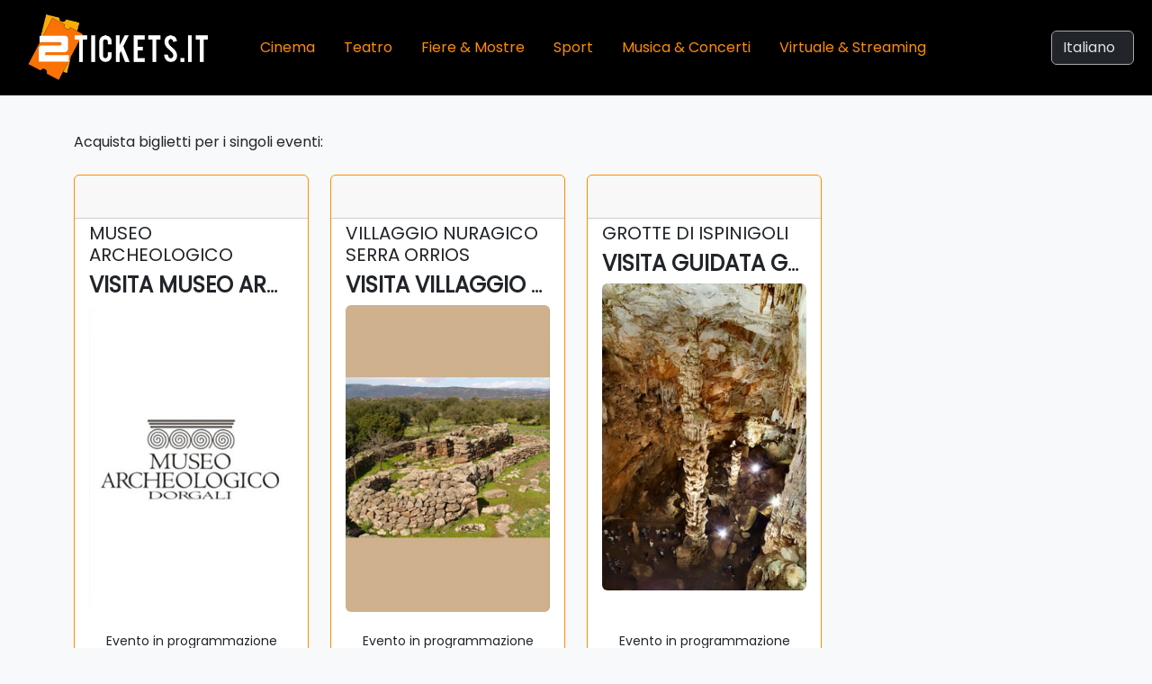

--- FILE ---
content_type: text/html; charset=utf-8
request_url: https://www.2tickets.it/TitoliEse.aspx?ide=9&idc=120&set=T
body_size: 6056
content:


<!DOCTYPE html>
<html xmlns="http://www.w3.org/1999/xhtml">
<head><meta charset="utf-8" /><meta name="viewport" content="width=device-width, initial-scale=1, shrink-to-fit=no" /><meta name="description" /><meta name="keywords" /><meta http-equiv="Content-Type" content="text/html; charset=UTF-8" /><title>
	2Tickets
</title><link rel="stylesheet" href="https://cdn.jsdelivr.net/npm/bootstrap@5.3.2/dist/css/bootstrap.min.css" /><link rel="stylesheet" href="https://cdn.jsdelivr.net/npm/bootstrap-icons@1.11.3/font/bootstrap-icons.min.css" /><link rel="stylesheet" href="css/pers-bootstrap.css" /><link rel="stylesheet" href="css/biglietteria.css" /><link rel="stylesheet" href="https://fonts.googleapis.com/css?family=Poppins" /><link rel="apple-touch-icon" sizes="180x180" href="icons/apple-touch-icon.png" /><link rel="icon" type="image/png" sizes="32x32" href="icons/favicon-32x32.png" /><link rel="icon" type="image/png" sizes="16x16" href="icons/favicon-16x16.png" /><link rel="manifest" href="icons/site.webmanifest" /><link rel="mask-icon" href="icons/safari-pinned-tab.svg" color="#5bbad5" /><link rel="shortcut icon" href="icons/favicon.ico" /><meta name="msapplication-TileColor" content="#da532c" /><meta name="msapplication-config" content="icons/browserconfig.xml" /><meta name="theme-color" content="#ffffff" /><link href="https://cdn.jsdelivr.net/npm/@sweetalert2/theme-dark@4/dark.css" rel="stylesheet" />
    <script src="https://cdn.jsdelivr.net/npm/sweetalert2@11/dist/sweetalert2.min.js"></script>
    <script src="https://code.jquery.com/jquery-3.5.1.min.js" integrity="sha256-9/aliU8dGd2tb6OSsuzixeV4y/faTqgFtohetphbbj0=" crossorigin="anonymous"></script>
    <script src="https://code.jquery.com/ui/1.12.1/jquery-ui.min.js" integrity="sha256-VazP97ZCwtekAsvgPBSUwPFKdrwD3unUfSGVYrahUqU=" crossorigin="anonymous"></script>
    <script src="https://cdn.jsdelivr.net/npm/sweetalert2@11.1.7/dist/sweetalert2.all.min.js" integrity="sha256-2UHqQuWxFUpPFIsooOziz5fIn6wCyDgf3c9SthP8ZYk=" crossorigin="anonymous"></script>

    
    <script type="text/javascript" src="script/generici/gestGen.js"></script>
</head>
<body class="bg-light">
    <form method="post" action="./TitoliEse.aspx?ide=9&amp;idc=120&amp;set=T" id="form1">
<div class="aspNetHidden">
<input type="hidden" name="__EVENTTARGET" id="__EVENTTARGET" value="" />
<input type="hidden" name="__EVENTARGUMENT" id="__EVENTARGUMENT" value="" />
<input type="hidden" name="__LASTFOCUS" id="__LASTFOCUS" value="" />
<input type="hidden" name="__VIEWSTATE" id="__VIEWSTATE" value="/[base64]/[base64]/[base64]" />
</div>

<script type="text/javascript">
//<![CDATA[
var theForm = document.forms['form1'];
if (!theForm) {
    theForm = document.form1;
}
function __doPostBack(eventTarget, eventArgument) {
    if (!theForm.onsubmit || (theForm.onsubmit() != false)) {
        theForm.__EVENTTARGET.value = eventTarget;
        theForm.__EVENTARGUMENT.value = eventArgument;
        theForm.submit();
    }
}
//]]>
</script>


<div class="aspNetHidden">

	<input type="hidden" name="__VIEWSTATEGENERATOR" id="__VIEWSTATEGENERATOR" value="67EAECC9" />
	<input type="hidden" name="__EVENTVALIDATION" id="__EVENTVALIDATION" value="/wEdAAW5fNuYYoGEcrv/GgDIrGOSzYCiO7AIXGjOBM8SCrCYuTjjVFKImrZjTfTv90mWdt0TjV+Re/QRgDnwx5YjEJVV7uQ3uRiWHBetE9i4KT8F5qwLasiz6DQugqu0qzCXpOPT3diso2PzcBU5gcD7i+s3" />
</div>
        <nav class="navbar navbar-expand-lg bg-black mb-4" data-bs-theme="dark">
          <div class="container-fluid">
            <a class="navbar-brand" href="Default.aspx"><img src="img/logo.png" id="imgLogo" height="80" alt="2Tickets" /></a>
            <button class="navbar-toggler" type="button" data-bs-toggle="collapse" data-bs-target="#navbarSupportedContent" aria-controls="navbarSupportedContent" aria-expanded="false" aria-label="Toggle navigation">
              <span class="navbar-toggler-icon"></span>
            </button>
            <div class="collapse navbar-collapse " id="navbarSupportedContent">
                <ul class="navbar-nav me-auto mb-2 mb-lg-0">
                    <li class="nav-item ms-2 me-2 fw-medium"><a href="Default.aspx?type=C" id="linkCinema" class="nav-link"><span id="LabelCinema">Cinema</span></a></li>
                    <li class="nav-item ms-2 me-2 fw-medium"><a href="Default.aspx?type=T" id="linkTeatro" class="nav-link"><span id="LabelTeatro">Teatro</span></a></li>
                    <li class="nav-item ms-2 me-2 fw-medium"><a href="Default.aspx?type=M" id="linkFiereMostre" class="nav-link"><span id="LabelMostre">Fiere & Mostre</span></a></li>
                    <li class="nav-item ms-2 me-2 fw-medium"><a href="Default.aspx?type=S" id="linkSport" class="nav-link"><span id="LabelSport">Sport</span></a></li>
                    <li class="nav-item ms-2 me-2 fw-medium"><a href="Default.aspx?type=A" id="linkMusica" class="nav-link"><span id="LabelAltro">Musica & Concerti</span></a></li>
					<li class="nav-item ms-2 me-2 fw-medium"><a href="Default.aspx?type=V" id="linkVirtuale" class="nav-link"><span id="LabelVirtuale">Virtuale & Streaming</span></a></li>
                </ul>
                <div class="d-flex ms-2 me-2 mb-3 mb-lg-0">

                    

                       

                </div>
                <div class="d-flex ms-2 me-2">
                        <select name="ctl00$ddlLingua" onchange="javascript:setTimeout(&#39;__doPostBack(\&#39;ctl00$ddlLingua\&#39;,\&#39;\&#39;)&#39;, 0)" id="ddlLingua" class="form-control text-center">
	<option selected="selected" value="it">Italiano</option>
	<option value="en">English</option>
	<option value="fr">Fran&#231;ais</option>

</select>
                </div>
            </div>
          </div>
        </nav>
        <div class="full-height">
            
    <div class="container">
        <div class="row">
			<div id="ContentPlaceHolder1_divBanner" class="row">
			</div>
            <div class="col-lg-12 mb-3">
                <span id="ContentPlaceHolder1_LabelEse" style="font-size:X-Large;font-weight:bold;"></span>
            </div>
        </div>
		<div id="ContentPlaceHolder1_warningAbbo" class="row">
		</div>
        <div class="row">
            
        </div>
        <div class="row">
            <div id="ContentPlaceHolder1_PanelListaEventi" class="col-lg-12">
	
                <span id="ContentPlaceHolder1_LabelSingoliEventi" class="h6">Acquista biglietti per i singoli eventi:</span>
                <div id="ContentPlaceHolder1_divEv" class="row mt-4">
                <div class="col-lg-3 mb-4" > <div class="card h-100 border border-primary border-1"><div class="card-header text-center" style="height: 3.0rem;"></div><div class="card-body mb-3 py-1 px-3"><h5>MUSEO ARCHEOLOGICO</h5><h4 class="card-title text-truncate mb-2 mt-2"><b>VISITA MUSEO ARCHEOLOGICO</b></h4><img src="https://www.2tickets.it/img/locandine/Titolo-1934258.jpg" class="img-fluid rounded" /></div><p class="ms-3 me-3 mb-3 text-center"><small>Evento in programmazione<br>dal: <b> 31/12/2026</b></small></p><div class="text-center d-grid p-3"><a href="SelectTitolo.aspx?idt=1934258&prv=tes&set=T&car=&ide=9" style="text-decoration:none; color: white !important;" class="btn btn-primary btn-lg btn-no-border" >Seleziona</a></div></div></div><div class="col-lg-3 mb-4" > <div class="card h-100 border border-primary border-1"><div class="card-header text-center" style="height: 3.0rem;"></div><div class="card-body mb-3 py-1 px-3"><h5>VILLAGGIO NURAGICO SERRA ORRIOS</h5><h4 class="card-title text-truncate mb-2 mt-2"><b>VISITA VILLAGGIO NURAGICO SERRA ORRIOS</b></h4><img src="https://www.2tickets.it/img/locandine/Titolo-1934261.jpg" class="img-fluid rounded" /></div><p class="ms-3 me-3 mb-3 text-center"><small>Evento in programmazione<br>dal: <b> 31/12/2026</b></small></p><div class="text-center d-grid p-3"><a href="SelectTitolo.aspx?idt=1934261&prv=tes&set=T&car=&ide=9" style="text-decoration:none; color: white !important;" class="btn btn-primary btn-lg btn-no-border" >Seleziona</a></div></div></div><div class="col-lg-3 mb-4" > <div class="card h-100 border border-primary border-1"><div class="card-header text-center" style="height: 3.0rem;"></div><div class="card-body mb-3 py-1 px-3"><h5>GROTTE DI ISPINIGOLI</h5><h4 class="card-title text-truncate mb-2 mt-2"><b>VISITA GUIDATA GROTTE DI ISPINIGOLI</b></h4><img src="https://www.2tickets.it/img/locandine/Titolo-1934259.jpg" class="img-fluid rounded" /></div><p class="ms-3 me-3 mb-3 text-center"><small>Evento in programmazione<br>dal: <b> 31/12/2026</b></small></p><div class="text-center d-grid p-3"><a href="SelectTitolo.aspx?idt=1934259&prv=tes&set=T&car=&ide=9" style="text-decoration:none; color: white !important;" class="btn btn-primary btn-lg btn-no-border" >Seleziona</a></div></div></div></div>
            
</div>
        </div>
        
    </div>

        </div>
        <a id="back-to-top" href="#" class="btn btn-lg back-to-top" role="button"><i class="bi bi-caret-up-fill"></i></a>
        <footer class="bg-light mt-4 mb-3 border-top text-small">
            <div class="container mt-4">
                <div class="row">
                    <div class="col-lg-6 mb-3 mt-3 mb-md-0">
                        <h6><span id="LabelFooterNomePortale">2Tickets</span></h6>
                        <dl style="margin-bottom: 0.5rem !important;">
                            <dt><span id="LabelFooterIndirizzo">Via dei Motoristi 48</span></dt>
                            <dt><span id="LabelFooterCAP">00143 Roma RM</span></dt>
    
                            <dt>E-mail: <span id="LabelFooterEmail">supporto [at] 2tickets.it</span></dt>
                        </dl>
                        <div id="social">
                            <a href="#" id="FBlink" target="_blank">
                                <i class="bi bi-facebook h3 mr-2"></i>
                            </a>
                            <a href="#" id="IGlink" target="_blank">
                                <i class="bi bi-instagram h3"></i>
                            </a>
                        </div>
                    </div>
                    <div class="col-lg-3 mb-3 mt-3 mb-md-0">
                        <dl>
                            <dt><a href="Default.aspx?type=C" class="text-uppercase colore-default"><span id="LabelCinemaFooter">Cinema</span></a></dt>
                            <dt><a href="Default.aspx?type=T" class="text-uppercase colore-default"><span id="LabelTeatroFooter">Teatro</span></a></dt>
                            <dt><a href="Default.aspx?type=M" class="text-uppercase colore-default"><span id="LabelMostreFooter">Fiere & Mostre</span></a></dt>
                            <dt><a href="Default.aspx?type=S" class="text-uppercase colore-default"><span id="LabelSportFooter">Sport</span></a></dt>
                            <dt><a href="Default.aspx?type=A" class="text-uppercase colore-default"><span id="LabelAltroFooter">Musica & Concerti</span></a></dt>
                            <dt><a href="Default.aspx?type=V" class="text-uppercase colore-default"><span id="LabelVirtualeFooter">Virtuale & Streaming</span></a></dt>
                        </dl>
                    </div>
                    <div class="col-lg-3 mb-3 mt-3 mb-md-0">
                        <dl class="mb-2">
                            <dt><a href="LoginPV.aspx" class="text-uppercase colore-default" ><span id="LabelLoginPV">Accesso punto vendita</span></a></dt>
                        </dl>
                        <dl class="mb-2">
                            <dt><a href="Privacy.aspx" class="text-uppercase colore-default" target="_blank"><span id="LabelPrcy">Privacy Policy</span></a></dt>
                        </dl>
                        <dl class="mb-1">
                            <dt><span class="mb-0 copyright"><small>Copyright <i class="bi bi-c-circle"></i><span id="LabelCopyright"> 2026 TWO Italia SRL | PI 15189061003</span></small></span></dt>
                        </dl>
                        <dl>
                            <dt><span class="mb-0 copyright"><small>Compatibilità sistema EasyTicket 4.0</small></span></dt>
                        </dl>
                    </div>
                </div>
            </div>
        </footer>
    </form>
    <script src="https://cdn.jsdelivr.net/npm/bootstrap@5.3.2/dist/js/bootstrap.bundle.min.js "></script>
</body>
</html>
